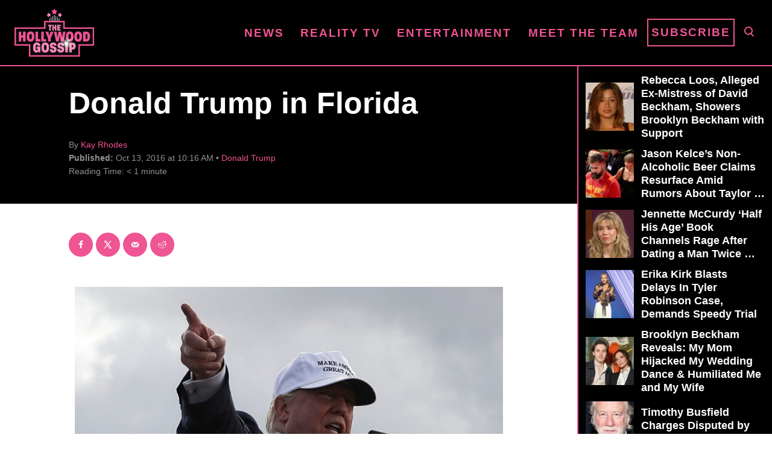

--- FILE ---
content_type: text/html; charset=UTF-8
request_url: https://www.thehollywoodgossip.com/wp-content/plugins/trellis-infinity/public/get-related-post.php?previous_post_ids=243501
body_size: 30
content:
{"excluded_URLs":["243501",545368,544038,543945,543131,543038,540905,540581,538826,538125,537090],"related_post_URLs":["https:\/\/www.thehollywoodgossip.com\/2026\/01\/donald-trump-flips-off-auto-worker-after-being-taunted-as-pedophile-protector\/","https:\/\/www.thehollywoodgossip.com\/2025\/12\/donald-trump-demands-cbs-cancel-stephen-colbert-right-now\/","https:\/\/www.thehollywoodgossip.com\/2025\/12\/epstein-files-claim-donald-trump-loves-young-nubile-girls\/","https:\/\/www.thehollywoodgossip.com\/2025\/12\/donald-trump-continues-to-trash-rob-reiner-day-after-gruesome-murder\/","https:\/\/www.thehollywoodgossip.com\/2025\/12\/donald-trump-rob-reiner-died-of-trump-derangement-syndrome\/","https:\/\/www.thehollywoodgossip.com\/2025\/11\/donald-trump-sedition-calls-for-execution-of-senators\/","https:\/\/www.thehollywoodgossip.com\/2025\/11\/donald-trump-wants-seth-meyers-fired\/","https:\/\/www.thehollywoodgossip.com\/2025\/10\/stephen-colbert-donald-trump-cognitive-decline\/","https:\/\/www.thehollywoodgossip.com\/2025\/10\/donald-trump-diddy-commutation-this-week\/","https:\/\/www.thehollywoodgossip.com\/2025\/10\/donald-trump-hates-on-bad-bunny-new-nfl-kickoff-rules\/"]}

--- FILE ---
content_type: text/css
request_url: https://www.thehollywoodgossip.com/wp-content/themes/thg-trellis/assets/dist/css/main.1.0.03.css?ver=1.0.03
body_size: 7604
content:
@charset "UTF-8";a,abbr,acronym,address,applet,article,aside,audio,b,big,blockquote,body,canvas,caption,center,cite,code,dd,del,details,dfn,div,dl,dt,em,embed,fieldset,figcaption,figure,footer,form,h1,h2,h3,h4,h5,h6,header,hgroup,html,i,iframe,img,ins,kbd,label,legend,li,mark,menu,nav,object,ol,output,p,pre,q,ruby,s,samp,section,small,span,strike,strong,sub,summary,sup,table,tbody,td,tfoot,th,thead,time,tr,tt,u,ul,var,video{margin:0;padding:0;border:0;font:inherit;font-size:100%;vertical-align:baseline}article,aside,details,figcaption,figure,footer,header,hgroup,menu,nav,section{display:block}body{box-sizing:border-box;line-height:1;background:#fff}ol,ul{list-style:none}blockquote,q{quotes:none}blockquote:after,blockquote:before,q:after,q:before{content:"";content:none}*,:after,:before{box-sizing:inherit;margin:0;padding:0}.wrapper{margin:0 24px}@media (min-width:780px){.wrapper{margin:0 48px}}iframe{max-width:100%}html{font-size:18px}body,html{overflow-x:visible;overflow-y:visible}body{background-color:#fff;color:#000;font-family:--apple-system,BlinkMacSystemFont,Segoe UI,Roboto,Helvetica,Arial,sans-serif,Apple Color Emoji,Segoe UI Emoji,Segoe UI Symbol;font-size:1.0555555556rem;-webkit-font-smoothing:antialiased;-moz-osx-font-smoothing:grayscale;font-weight:400;line-height:1.6;min-height:100vh;position:static;word-break:break-word;word-wrap:break-word}*,:after,:before{box-sizing:border-box}:focus{outline:none}html{-webkit-text-size-adjust:100%}body{margin:0}main{display:block}blockquote,dd,dl,dt,fieldset,figure,form,h1,h2,h3,h4,h5,h6,legend,ol,p,ul{margin:0;padding:0}p:empty{display:none}fieldset,legend{border:0}li{list-style:none}a{background:transparent}code,kbd,pre,samp{font-family:monospace,monospace;font-size:1em}pre{overflow:auto}small,sub,sup{font-size:.75em}sub,sup{line-height:0;position:relative;vertical-align:baseline}sub{bottom:-.25em}sup{top:-.5em}img{border-style:none;height:auto;max-width:100%}svg:not(:root){overflow:hidden}table{border-collapse:collapse;border-spacing:0}table td,table th{padding:0}button,input,optgroup,select,textarea{color:inherit;font-family:inherit;font-size:inherit;font-style:inherit;font-weight:inherit;line-height:inherit;margin:0;text-transform:inherit}button::-moz-focus-inner,input::-moz-focus-inner,optgroup::-moz-focus-inner,select::-moz-focus-inner,textarea::-moz-focus-inner{border:0;padding:0}button,input{overflow:visible;padding:0}textarea{overflow:auto;resize:vertical;vertical-align:top}button,input[type=button],input[type=reset],input[type=submit]{-webkit-appearance:button;cursor:pointer}input[type=date],input[type=email],input[type=number],input[type=password],input[type=search],input[type=tel],input[type=text],input[type=url],select,textarea{-moz-appearance:none;-webkit-appearance:none}input[type=number]{-moz-appearance:textfield}input[type=number]::-webkit-inner-spin-button{-webkit-appearance:none}input[type=search]::-webkit-search-cancel-button,input[type=search]::-webkit-search-decoration{-webkit-appearance:none}input[type=checkbox],input[type=radio]{padding:0}button[disabled],input[disabled],select[disabled],textarea[disabled]{pointer-events:none}.browsehappy{background:#c00;color:#fff;left:0;padding:1.25rem;position:fixed;right:0;text-align:center;top:0;z-index:999999}.browsehappy a{color:#fff;text-decoration:underline}.screen-reader-hidden,.screen-reader-text{overflow:hidden;clip:rect(1px,1px,1px,1px);position:absolute!important;width:1px;height:1px;margin:-1px;padding:0;border:0;word-wrap:normal!important;-webkit-clip-path:inset(50%);clip-path:inset(50%)}.screen-reader-hidden:focus,.screen-reader-text:focus{display:block;clip:auto!important;z-index:1000000;top:6px;left:6px;width:auto;height:auto;padding:15px 23px 14px;color:#444;background-color:#eee;font-size:1em;line-height:normal;text-decoration:none;-webkit-clip-path:none;clip-path:none}.h1,.h2,.h3,.h4,.h5,.h6,.title-alt,h1,h2,h3,h4,h5,h6{display:block;font-family:--apple-system,BlinkMacSystemFont,Segoe UI,Roboto,Helvetica,Arial,sans-serif,Apple Color Emoji,Segoe UI Emoji,Segoe UI Symbol;font-weight:800;margin-bottom:14px}.h1,h1{font-size:1.5555555556rem}.h2,h2{font-size:1.3333rem}.h3,h3{font-size:1.25rem}.h4,h4{font-size:1.125rem}.h5,h5{font-size:1.075rem}.h6,h6{font-size:1rem}ol,p,ul{margin-bottom:2rem}a{text-decoration:none;transition:color .3s ease-in-out}a,a:visited{color:#ef5493}a:focus,a:focus-within,a:hover{color:#e11568;text-decoration:underline}strong{font-weight:700}em{font-style:italic}ul li{list-style:disc}ol li,ul li{margin-left:30px}ol li{list-style:decimal}li{margin-bottom:7px}li li:first-child{margin-top:7px}.title-alt{font-size:30px;font-size:1.6666666667rem}.title-list{margin-bottom:48px;padding-top:15px}@media screen and (min-width:960px){.title-list{text-align:left}}code,pre{border:1px solid #e1e1e1;border-radius:10px;display:block;font-family:Menlo,Monaco,Consolas,monospace;font-size:.875rem;margin-bottom:24px;overflow-x:auto;padding:10px}code>pre,pre>code{border:none;font-size:inherit;margin:0;overflow:auto;padding:0}blockquote{margin-top:24px;margin-bottom:24px;border-left:2px solid #ef5493;background:#fafafa;font-style:italic;padding:2rem}blockquote cite,blockquote p{font-weight:700}blockquote cite{color:#919191;font-size:.8em;font-style:normal;font-weight:700}blockquote.has-text-align-right{border-left:none;border-right:2px solid #ef5493}.content blockquote.is-style-large{font-size:1.25em;padding:2rem}.content blockquote.is-style-large p{font-size:inherit}.content blockquote.is-style-large cite{font-size:.8em}blockquote p:last-child{margin-bottom:0}figure.wp-block-pullquote{padding:2rem;font-style:italic;border-top:2px solid #ef5493;border-bottom:2px solid #ef5493;margin-top:2rem;margin-bottom:2rem}figure.wp-block-pullquote blockquote,figure.wp-block-pullquote cite{font-weight:700}figure.wp-block-pullquote cite{font-style:normal}.nav{flex:0 0 60px;min-height:60px;order:4;text-align:left;font-size:1rem}.nav .nav-list .sub-menu{background-color:#000}.nav .wrapper{margin:0}@media screen and (min-width:1080px){.nav{align-self:stretch;flex:0 1 auto;order:2;text-align:right}.nav .wrapper{height:100%}.nav .menu-item{text-align:left}}.nav-list{list-style:none}.nav-list li{margin-left:0;margin-bottom:0}.nav li li:first-child{margin-top:0}.nav ul{list-style-type:disc;background:#000;-webkit-margin-after:0;margin-block-end:0;-webkit-margin-before:0;margin-block-start:0;-webkit-margin-end:0;margin-inline-end:0;-webkit-margin-start:0;margin-inline-start:0;-webkit-padding-start:0;padding-inline-start:0}.nav .menu-item{text-transform:uppercase}.nav .menu-item a{transition:color .3s ease-in-out,background-color .3s ease-in-out;display:block;color:#000;line-height:1.25;font-weight:800;padding:24px;text-decoration:none;word-break:normal}.nav .menu-item a,.nav .menu-item a:visited{color:#ef5493}.nav .menu-item a:focus,.nav .menu-item a:focus-within,.nav .menu-item a:hover{color:#e11568}@media only screen and (max-width:348px){.nav .menu-item a{padding:24px 14px}}.nav .menu-item a:active{color:#ef5493}li.menu-item{display:block;position:relative;font-size:19px;background:#000;padding:0!important}.nav .menu-item a,.nav .sub-menu .menu-item a{background-color:#000;line-height:1.25;letter-spacing:.1em}.nav .sub-menu{margin:0}@media screen and (min-width:1080px){.nav .sub-menu{border:2px solid #ef5493}}.nav .current-menu-ancestor>a,.nav .current-menu-ancestor>a:visited,.nav .current-menu-item>a,.nav .current-menu-item>a:visited,.nav .current-menu-parent>a,.nav .current-menu-parent>a:visited{color:#e11568}.nav .current-menu-ancestor>a:active,.nav .current-menu-ancestor>a:focus,.nav .current-menu-ancestor>a:focus-within,.nav .current-menu-ancestor>a:hover,.nav .current-menu-item>a:active,.nav .current-menu-item>a:focus,.nav .current-menu-item>a:focus-within,.nav .current-menu-item>a:hover,.nav .current-menu-parent>a:active,.nav .current-menu-parent>a:focus,.nav .current-menu-parent>a:focus-within,.nav .current-menu-parent>a:hover{background-color:rgba(0,0,0,.05)}.nav-toggle{transition:transform .3s ease-in-out;display:block;width:100%;border-radius:0;color:#000;background:transparent;box-shadow:none;text-align:left}.nav-toggle:focus,.nav-toggle:focus-within,.nav-toggle:hover{color:#ef5493;background:transparent;fill:#ef5493;transform:scale(1.1)}.nav-toggle .menu-icon{fill:#ef5493}@media (min-width:1080px){.nav-toggle{display:none}}.nav-toggle svg{transition:scale .3s ease-in-out;width:22px;height:22px}.nav-closed{display:none}@media screen and (max-width:1079px){.nav-open{position:absolute;z-index:100;top:100%;right:0;left:0;padding:24px 0;border-top:1px solid #e1e1e1;border-bottom:1px solid #e1e1e1;box-shadow:0 5px 5px 0 rgba(0,0,0,.1);background:#000;z-index:9999}.nav-open .menu-item,.nav-open .menu-item-has-children .sub-menu{display:block;position:static}}@media screen and (min-width:1080px){.nav-container{padding:0;height:100%}.nav-open{position:static;background-color:transparent}.nav-closed{display:block}.nav-closed,.nav-open{box-shadow:none}.nav-list{align-items:center;display:flex;flex-flow:row wrap;height:100%;justify-content:flex-end;position:relative}.nav-list .menu-item-has-children>.sub-menu{visibility:hidden;opacity:0;transform:scale(.95);transition:opacity .2s ease,transform .2s ease}.nav-list .menu-item-has-children:focus-within>.sub-menu,.nav-list .menu-item-has-children:focus>.sub-menu,.nav-list .menu-item-has-children:hover>.sub-menu{visibility:visible;transform:scale(1);opacity:1;box-shadow:0 0 1.563rem .313rem rgba(0,0,0,.1)}.nav-list>.menu-item>.sub-menu{min-width:100%}.nav-list .menu-item{line-height:2rem;position:relative}.nav .nav-list .menu-item a{border:none;padding:14px}.nav .nav-list .menu-item a:focus,.nav .nav-list .menu-item a:focus-within,.nav .nav-list .menu-item a:hover{background:#000}.nav .nav-list .menu-item .menu-item>a{padding:14px 24px}.nav-list .sub-menu{background-color:#fff;margin:0 auto;position:absolute;top:calc(100% + 1px);right:0;max-width:250px;width:-webkit-max-content;width:max-content;z-index:999}.nav-list .sub-menu .menu-item,.nav-list .sub-menu .sub-menu{margin:0}.nav-list .sub-menu>.menu-item-has-children:after{color:#ef5493;bottom:0;content:"◂";font-size:1rem;left:0;right:auto;top:0;padding:0 5px;position:absolute}.nav-list .sub-menu>.menu-item-has-children:focus-within>.sub-menu,.nav-list .sub-menu>.menu-item-has-children:focus>.sub-menu,.nav-list .sub-menu>.menu-item-has-children:hover>.sub-menu{left:auto;right:100%;top:0}.nav-list>.menu-item:nth-child(-n+2):not(:nth-last-child(-n+3)) .sub-menu>.menu-item-has-children:after{content:"▸";right:0;left:auto}.nav-list>.menu-item:nth-child(-n+2):not(:nth-last-child(-n+3)) .sub-menu>.menu-item-has-children:focus-within>.sub-menu,.nav-list>.menu-item:nth-child(-n+2):not(:nth-last-child(-n+3)) .sub-menu>.menu-item-has-children:focus>.sub-menu,.nav-list>.menu-item:nth-child(-n+2):not(:nth-last-child(-n+3)) .sub-menu>.menu-item-has-children:hover>.sub-menu{left:100%;right:auto}}@media screen and (min-width:1080px) and (min-width:1080px) and (hover:none) and (any-pointer:coarse){.nav-list .sub-menu>.menu-item-has-children:after{font-size:2rem}}@media screen and (min-width:1080px) and (min-width:1080px){.toggle-sub-menu{display:none}}@media screen and (min-width:1080px) and (min-width:1080px) and (hover:none) and (any-pointer:coarse){.toggle-sub-menu{display:inline-flex}}@media (hover:none) and (any-pointer:coarse),(max-width:1079px){.nav>.nav-wrapper>nav.nav-container>ul>li:not(.sub-menu-open)>ul.sub-menu,.nav>.nav-wrapper>nav.nav-container>ul>li>ul.sub-menu>li:not(.sub-menu-open)>ul.sub-menu{display:none}.nav>.nav-wrapper>nav.nav-container>ul>li>a{display:flex}.nav>.nav-wrapper>nav.nav-container>ul>li>a:hover{color:#ef5493}.nav>.nav-wrapper>nav.nav-container>ul>li>a>span{display:block;align-self:center}.nav>.nav-wrapper>nav.nav-container>ul>li.menu-item span.toggle-sub-menu{display:inline-flex;margin-left:.25em;padding:8px}li.sub-menu-open>ul.sub-menu{display:block;padding-left:24px}li span.toggle-sub-menu svg{width:16px;height:16px}li span.toggle-sub-menu svg path{fill:#ef5493}li.sub-menu-open>a>span>svg{transform:rotate(180deg)}.sub-menu{position:relative}.sub-menu li{padding-left:36px}}@media only screen and (hover:none) and (any-pointer:coarse) and (max-width:348px),only screen and (max-width:1079px) and (max-width:348px){.sub-menu li{padding-left:24px}}.search-toggle{background-color:transparent;border:none;display:block;fill:#ef5493;line-height:1;order:4;padding:8px 16px 12px;text-align:right;width:auto;stroke:#ef5493;transition:transform .3s ease-in-out}.search-toggle:focus,.search-toggle:focus-within,.search-toggle:hover{background-color:transparent;transform:scale(1.1)}@media (max-width:1799px){.search-toggle .magnifying-glass .search-icon{height:20px}}#search-container{display:none}.header-content-page .header-singular-container{max-width:376px;text-align:center}.header-content-page .header-singular-container.has-description{text-align:left}.header-archive{text-align:center}.header-content-page .header-singular-container,.header-singular .header-singular-container{margin:auto;position:relative;width:100%}.header-singular{background:#fff}.header-singular .background-container{background:#000}.header-singular figure.default-thumbnail img{width:100%;max-height:500px}@media screen and (min-width:960px){.header-singular figure.default-thumbnail img{display:none}}.header-singular-container .article-featured-img,.header-singular-container.featured-image-container{height:100vw;max-height:500px;object-fit:cover;object-position:50% 35%;width:100%}.header-singular-container.featured-image-container:after{background:linear-gradient(180deg,rgba(0,0,0,.0001),#000);bottom:0;content:"";height:100%;left:0;position:absolute;width:100%}.header-singular-container .article-heading{bottom:0;color:#fff;line-height:30px;margin:0;padding:0 24px;position:absolute;text-align:center;width:100%;z-index:9}.header-singular-container .article-heading .main-header{color:#ef5493}@media (max-width:959px){.header-singular-container .article-heading .sub-header{margin:auto;max-width:360px}}.header-singular-container .article-meta{color:#919191;font-size:12px;padding:20px 0;text-align:center;display:grid;row-gap:5px}.header-singular-container .article-meta p{margin:0}.header-singular-container .article-meta a{color:#ef5493;text-decoration:none;padding:5px 0}.header-singular-container .article-meta a:focus,.header-singular-container .article-meta a:focus-within,.header-singular-container .article-meta a:hover{color:#e11568;text-decoration:underline}.archives .header-content-page{border-bottom:2px solid #ef5493}.header-archive,.header-content-page{background:#000;padding:24px 24px 40px}.header-archive h1,.header-content-page h1{color:#ef5493;font-size:40px;font-weight:800;margin:0}.header-archive p,.header-content-page p{color:#fff;font-size:16px;font-weight:700;line-height:1.4;margin:2px 0}@media (min-width:600px){.header-archive,.header-content-page{border-bottom:2px solid #ef5493}}@media only screen and (min-width:960px){.header-singular .background-container .header-singular-container{height:auto;max-height:none;padding:0 48px}.header-singular .background-container .header-singular-container.featured-image-container:after{background:none}.header-singular .background-container .header-singular-container .article-featured-img{display:none!important}.header-singular .background-container .header-singular-container .article-heading{font-size:50px;line-height:52px;margin:auto;max-width:730px;padding:35px 0 15px;position:relative;text-align:left}.header-singular .background-container .wrapper{margin:0}.header-singular .background-container .wrapper .article-meta{font-size:14px;line-height:17px;margin:auto;max-width:730px;padding:20px 0 45px;text-align:left}.header-singular>.header-singular-container{display:none}}.entry-content>.dpsp-content-wrapper>.dpsp-networks-btns-wrapper{justify-content:center;display:flex}.entry-content>.dpsp-content-wrapper>.dpsp-networks-btns-wrapper li{padding-right:5px}@media screen and (min-width:960px){.entry-content>.dpsp-content-wrapper>.dpsp-networks-btns-wrapper{display:block}}.entry-content>#dpsp-content-top{margin-top:-78px}@media screen and (min-width:960px){.entry-content>#dpsp-content-top{margin-top:0}}.entry-content>.dpsp-share-text:first-child{display:none}#dpsp-content-bottom{margin-top:17px;margin-bottom:48px}#dpsp-content-bottom ul.dpsp-networks-btns-wrapper+.mv-ad-box{margin-top:48px}.dpsp-share-text{text-align:center;margin-bottom:0;text-transform:uppercase;letter-spacing:-.5px;font-size:16px;font-weight:800}@media screen and (min-width:960px){.dpsp-share-text{text-align:left}}#grow-subscribe-button{word-break:normal;color:#ef5493;font-size:.9rem;order:3;font-weight:800;padding:6px 5px;border:2px solid #ef5493;letter-spacing:1.9px;text-transform:uppercase;line-height:2;transition:color .3s ease-in-out,background-color .3s ease-in-out;width:auto;background:#000}#grow-subscribe-button:focus,#grow-subscribe-button:focus-within,#grow-subscribe-button:hover{background:#ef5493;color:#fff}@media screen and (max-width:450px){#grow-subscribe-button{display:none}}@media screen and (max-width:495px){#grow-subscribe-button{border:none;padding:14px 5px}#grow-subscribe-button:focus,#grow-subscribe-button:focus-within,#grow-subscribe-button:hover{background:none;color:#e11568}}@media screen and (min-width:1080px){#grow-subscribe-button{line-height:1.6;font-size:1rem}}.header-container #grow-subscribe-button{font-size:19px}@media screen and (max-width:1079px){.header-container #grow-subscribe-button{margin-right:14px}}.mv-trellis-comments .trellis-comments{display:none}body:not(.custom-style) .excerpt-wrapper:not(:first-child) .entry-header{border-top:2px solid #ef5493}body:not(.custom-style) .excerpt-wrapper .article.page .entry-content{padding-bottom:60px}body:not(.custom-style) .excerpt-wrapper .article .entry-content{padding:48px 24px 0;margin:auto;max-width:776px;min-height:500px;position:relative}body:not(.custom-style) .excerpt-wrapper .article .entry-content h1,body:not(.custom-style) .excerpt-wrapper .article .entry-content h2,body:not(.custom-style) .excerpt-wrapper .article .entry-content h3,body:not(.custom-style) .excerpt-wrapper .article .entry-content h4,body:not(.custom-style) .excerpt-wrapper .article .entry-content h5,body:not(.custom-style) .excerpt-wrapper .article .entry-content h6{color:#ef5493;line-height:1.1;margin:2.15rem 0}body:not(.custom-style) .excerpt-wrapper .article .entry-content h1{margin-top:4.5rem}body:not(.custom-style) .excerpt-wrapper .article .entry-content h1:first-of-type{margin-top:1rem}body:not(.custom-style) .excerpt-wrapper .article .entry-content p{line-height:1.4444}body:not(.custom-style) .excerpt-wrapper .article .entry-content a{color:#e11568}body:not(.custom-style) .excerpt-wrapper .article .entry-content a:focus,body:not(.custom-style) .excerpt-wrapper .article .entry-content a:focus-within,body:not(.custom-style) .excerpt-wrapper .article .entry-content a:hover{color:#ef5493}body:not(.custom-style) .excerpt-wrapper .article .entry-content .btn{background:#e11568}body:not(.custom-style) .excerpt-wrapper .article .entry-content .btn:focus,body:not(.custom-style) .excerpt-wrapper .article .entry-content .btn:focus-within,body:not(.custom-style) .excerpt-wrapper .article .entry-content .btn:hover{color:#ef5493}body:not(.custom-style) .excerpt-wrapper .article .entry-content figcaption{margin-left:auto;margin-right:auto;padding:0 10px;max-width:-webkit-fit-content;max-width:-moz-fit-content;max-width:fit-content;font-size:15px;font-weight:300;line-height:20px}body:not(.custom-style) .excerpt-wrapper .article .entry-content figure{margin:40px auto;text-align:center;width:-webkit-fit-content;width:-moz-fit-content;width:fit-content}body:not(.custom-style) .excerpt-wrapper .article .entry-content figure img{margin:auto;padding:10px}body:not(.custom-style) .excerpt-wrapper .article .entry-content figure:not(.wp-block-embed,.wp-block-video,.wp-block-gallery,.wp-block-gallery>figure){border:2px solid #ef5493;max-width:100%}body:not(.custom-style) .excerpt-wrapper .article .entry-content>blockquote,body:not(.custom-style) .excerpt-wrapper .article .entry-content>iframe{margin-left:auto!important;margin-right:auto!important}body:not(.custom-style) .excerpt-wrapper .article .entry-content .wp-block-embed iframe{width:100%}body:not(.custom-style) .excerpt-wrapper .article .entry-content dl.image-details{display:flex;flex-wrap:wrap;margin:0 0 3em;padding:0}body:not(.custom-style) .excerpt-wrapper .article .entry-content dl.image-details dd,body:not(.custom-style) .excerpt-wrapper .article .entry-content dl.image-details dt{overflow:hidden;text-overflow:ellipsis;width:50%}body:not(.custom-style) .excerpt-wrapper .article .entry-content dl.image-details dt{font-weight:800;min-width:140px;padding-right:30px;text-align:right;width:40%}body:not(.custom-style) .excerpt-wrapper .article .article-btm-img-container{margin-bottom:-9px}body:not(.custom-style) .excerpt-wrapper .article .article-btm-img-container img{display:block;width:100%}.entry-footer{padding-bottom:40px}@media (min-width:780px){body:not(.custom-style) .excerpt-wrapper .article .article-btm-img-container{padding:0 24px;margin:0 auto 48px;max-width:776px}body:not(.custom-style) .excerpt-wrapper .article .article-btm-img-container img{padding:10px;border:2px solid #ef5493;margin:0 auto;max-width:400px}}@media (min-width:960px){body:not(.custom-style) .excerpt-wrapper:not(:first-child) .article .entry-header{border:0}}@media only screen and (min-width:960px){body:not(.custom-style) .excerpt-wrapper .article .entry-content{padding:48px 48px 0;max-width:826px}}@media only screen and (max-width:400px){body:not(.custom-style) .excerpt-wrapper .article .entry-content{padding:48px 14px 0}}@media only screen and (max-width:360px){body:not(.custom-style) .excerpt-wrapper .article .entry-content{padding:48px 10px 0}}.btn,button{background:#ef5493;font-size:1.5555555556rem;transition:color .3s ease-in-out,background-color .3s ease-in-out;cursor:pointer;display:block;border:none;border-radius:0;box-shadow:none;font-weight:800;letter-spacing:0;padding:14px 24px;text-align:center;text-decoration:none;text-transform:uppercase;width:100%}.btn:focus,.btn:focus-within,.btn:hover,button:focus,button:focus-within,button:hover{background:#e11568}.btn,.btn:visited,button,button:visited{color:#000}.btn.block,button.block{display:block;width:100%}.btn.inline,button.inline{display:inline-block;width:auto}a.btn{text-decoration:none}.collapsible-container{margin:auto;max-width:376px;padding:12px 0}.collapsible-container .collapsible-btn{padding:14px 20px;position:relative;text-align:left}.collapsible-container .collapsible-btn:focus,.collapsible-container .collapsible-btn:focus-within,.collapsible-container .collapsible-btn:hover{background-color:#ef5493}.collapsible-container .collapsible-btn.active{background-color:#ef5493}.collapsible-container .collapsible-btn i{height:72px;position:absolute;right:23px;top:0;width:20px;transition:all .3s ease-in-out}.collapsible-container .collapsible-btn i svg{left:50%;position:absolute;top:50%;transform:translate(-50%,-50%)}.collapsible-container .collapsible-btn.active i{transform:rotate(180deg)}.collapsible-container .collapsible-content{border:2px solid #ef5493;border-top:none;max-height:0;overflow:hidden;padding:0 18px;transition:max-height .3s ease-out}.collapsible-container .collapsible-content ul{list-style-type:none;margin:17px 0 19px 3px;padding:0}.collapsible-container .collapsible-content ul li{margin-left:0}.collapsible-container .collapsible-content ul li a{color:#fff;font-size:1.5555555556rem;font-weight:800;text-decoration:none}.collapsible-container .collapsible-content ul li a:focus,.collapsible-container .collapsible-content ul li a:focus-within,.collapsible-container .collapsible-content ul li a:hover{color:#e11568}.the-latest{display:flex;justify-content:space-between;margin-bottom:-16px;align-items:center}@media screen and (min-width:960px){.the-latest{margin-bottom:-21px}}svg.dots-three{display:none}@media screen and (min-width:600px){svg.dots-three{background:#000;z-index:50;display:block}}.the-latest-title{padding:4px 6px;background:#000;border:2px solid #ef5493;color:#fff;z-index:50;font-size:10px;font-weight:700;margin:0;text-decoration:none}@media screen and (min-width:960px){.the-latest-title{font-size:.7777777778rem;padding:6px 12px}}.excerpt-wrapper{position:relative}body.has-post-query main#content,body.has-post-query main#content .excerpt-wrapper .mv-ad-box,body.has-post-query main#content .excerpt-wrapper .mv-ad-box .mv-rail-frame{background-color:#000}.excerpt{background:#000;border-top:2px solid #ef5493}.excerpt-post-header{height:56vw;max-height:700px;min-height:375px;position:relative}.excerpt-post-header .excerpt-photo,.excerpt-post-header .excerpt-photo .post-thumbnail{height:100%}.excerpt-post-header .excerpt-photo .post-thumbnail img{height:100%;object-fit:cover;object-position:50% 35%;width:100%}.excerpt-post-header .excerpt-title{bottom:0;color:#fff;left:0;line-height:30px;margin-bottom:14px;position:absolute;z-index:9}.excerpt-post-header:after{background:linear-gradient(180deg,rgba(0,0,0,.0001),#000);bottom:0;content:"";height:100%;left:0;position:absolute;width:100%}.excerpt-post-data{padding-bottom:48px}.excerpt-post-data .excerpt-excerpt p{color:#fff;font-size:16px;line-height:22px;margin-bottom:18px}.excerpt-post-data .excerpt-meta{color:#919191;font-size:12px;line-height:14.62px}@media (min-width:600px){body.custom-style .content .excerpt-wrapper{background:#000;display:grid;grid-gap:45px 60px;grid-template-columns:repeat(auto-fill,320px);justify-content:center;padding:25px 24px 50px}body.custom-style .content .excerpt-wrapper .excerpt{border:none}body.custom-style .content .excerpt-wrapper .excerpt .excerpt-container .excerpt-link:focus,body.custom-style .content .excerpt-wrapper .excerpt .excerpt-container .excerpt-link:focus-within,body.custom-style .content .excerpt-wrapper .excerpt .excerpt-container .excerpt-link:hover{text-decoration:none}body.custom-style .content .excerpt-wrapper .excerpt .excerpt-container .excerpt-link:focus-within .excerpt-title,body.custom-style .content .excerpt-wrapper .excerpt .excerpt-container .excerpt-link:focus .excerpt-title,body.custom-style .content .excerpt-wrapper .excerpt .excerpt-container .excerpt-link:hover .excerpt-title{color:#ef5493}body.custom-style .content .excerpt-wrapper .excerpt .excerpt-container .excerpt-link .excerpt-post-header{height:-webkit-fit-content;height:-moz-fit-content;height:fit-content}}@media screen and (min-width:600px) and (min-width:958px){body.custom-style .content .excerpt-wrapper .excerpt .excerpt-container .excerpt-link .excerpt-post-header{margin-top:0}}@media (min-width:600px){body.custom-style .content .excerpt-wrapper .excerpt .excerpt-container .excerpt-link .excerpt-post-header:after{display:none}}@media (min-width:600px){body.custom-style .content .excerpt-wrapper .excerpt .excerpt-container .excerpt-link .excerpt-post-header .excerpt-photo{background:#919191;height:320px;position:relative}body.custom-style .content .excerpt-wrapper .excerpt .excerpt-container .excerpt-link .excerpt-post-header .excerpt-photo:after{border:2px solid #ef5493;bottom:-10px;content:"";height:100%;left:10px;position:absolute;width:100%}}@media (min-width:600px){body.custom-style .content .excerpt-wrapper .excerpt .excerpt-container .excerpt-link .excerpt-post-header .excerpt-title{line-height:26px;margin:24px 0 0;position:relative;transition:color .3s ease-in-out}}@media (min-width:600px){body.custom-style .content .excerpt-wrapper .excerpt .excerpt-container .excerpt-post-data{display:none}}@media (min-width:780px){body.custom-style .content .excerpt-wrapper{padding:25px 50px 50px;grid-template-columns:repeat(auto-fill,330px)}body.custom-style .content .excerpt-wrapper .excerpt .excerpt-container .excerpt-link .excerpt-post-header .excerpt-photo{height:330px}}a.more-featured{color:#fff;font-weight:700;font-size:10px;margin-right:0;margin-left:auto;margin-bottom:24px;width:-webkit-fit-content;width:-moz-fit-content;width:fit-content;display:block}a.more-featured:focus,a.more-featured:focus-within,a.more-featured:hover{color:#ef5493;text-decoration:none}@media screen and (min-width:960px){a.more-featured{font-size:.7777777778rem}}.excerpt.excerpt-hero{border:none;position:relative}.excerpt.excerpt-hero .excerpt-link .excerpt-post-header{max-height:800px}.excerpt.excerpt-hero .excerpt-post-data{margin-top:-25%;position:relative}.excerpt.excerpt-hero .excerpt-post-data a:focus,.excerpt.excerpt-hero .excerpt-post-data a:focus-within,.excerpt.excerpt-hero .excerpt-post-data a:hover{text-decoration:none}.excerpt.excerpt-hero .excerpt-post-data a .excerpt-title-container .excerpt-highlight-box{background:#000;border:2px solid #ef5493;color:#fff;font-size:10px;font-weight:700;line-height:12px;margin:0;padding:4px 6px;width:-webkit-fit-content;width:-moz-fit-content;width:fit-content}.excerpt.excerpt-hero .excerpt-post-data a .excerpt-title-container .excerpt-highlight-box svg{color:#ef5493;height:12px;margin:0 3px -2px 0;width:auto}.excerpt.excerpt-hero .excerpt-post-data a .excerpt-title-container .excerpt-title{color:#fff;line-height:30px;margin:14px 0;position:relative}@media only screen and (min-width:960px){.excerpt.excerpt-hero .excerpt-container .excerpt-post-data{bottom:0;left:0;margin-top:0;padding:0 0 48px;position:absolute}.excerpt.excerpt-hero .excerpt-container .excerpt-post-data a .excerpt-title-container .excerpt-highlight-box{font-size:14px;padding:8px 12px 10px 8px}.excerpt.excerpt-hero .excerpt-container .excerpt-post-data a .excerpt-title-container .excerpt-highlight-box svg{height:15px}.excerpt.excerpt-hero .excerpt-container .excerpt-post-data a .excerpt-title-container .excerpt-title{margin:24px 0 0;transition:color .3s ease-in-out;font-size:50px;line-height:52px}.excerpt.excerpt-hero .excerpt-container .excerpt-post-data .excerpt-excerpt p{font-size:20px;line-height:26px;margin:14px 0}.excerpt.excerpt-hero .excerpt-container .excerpt-post-data .excerpt-meta{font-size:14px;line-height:17px}}.excerpt-slider-container{background:#000;padding:10px 0 0}.excerpt-slider-container .excerpt-slider-wrapper{border-top:2px solid #ef5493;position:relative}.excerpt-slider-container .excerpt-slider-wrapper .excerpt-slider-title{background:#000;border:2px solid #ef5493;color:#fff;font-size:10px;font-weight:700;left:0;margin:0;padding:4px 6px;position:absolute;top:-15px;z-index:999}.excerpt-slider-container .excerpt-slider-wrapper .excerpt-slider{margin:46px 0 10px;position:relative}.excerpt-slider-container .excerpt-slider-wrapper .excerpt-slider:after,.excerpt-slider-container .excerpt-slider-wrapper .excerpt-slider:before{background:linear-gradient(-90deg,rgba(0,0,0,.0001),#000);bottom:0;content:"";height:100%;pointer-events:none;position:absolute;width:140px;z-index:999}.excerpt-slider-container .excerpt-slider-wrapper .excerpt-slider:before{left:0;width:100px}.excerpt-slider-container .excerpt-slider-wrapper .excerpt-slider:after{right:0;transform:rotate(180deg)}.excerpt-slider-container .excerpt-slider-wrapper .excerpt-slider-btn{font-size:16px;padding:11.5px 24px;position:relative;text-align:left;z-index:999}.excerpt-slider-container .excerpt-slider-wrapper .excerpt-slider-btn .excerpt-slider-btn-cat{color:#fff}.excerpt-slider-container .excerpt-slider-wrapper .excerpt-slider-btn svg{position:absolute;right:24px;top:50%;transform:translateY(-50%)}@keyframes splide-loading{0%{transform:rotate(0)}to{transform:rotate(1turn)}}.splide__spinner{animation:splide-loading 1s linear infinite;border:2px solid #999;border-left-color:transparent;border-radius:50%;bottom:0;contain:strict;display:inline-block;height:20px;left:0;margin:auto;position:absolute;right:0;top:0;width:20px}.splide{outline:none;position:relative;visibility:hidden}.splide.is-initialized:not(.is-active) .splide__list{display:block}.splide.is-initialized,.splide.is-rendered{visibility:visible}.splide .splide__arrow{align-items:center;background:transparent;border:0;cursor:pointer;display:flex;height:48px;justify-content:center;padding:0;position:absolute;top:36%;transform:translateY(-36%);width:2em;z-index:9999;transition:height .3s ease-in-out}.splide .splide__arrow:focus,.splide .splide__arrow:focus-within,.splide .splide__arrow:hover{background:none}.splide .splide__arrow:hover{height:50px}.splide .splide__arrow:hover svg{fill:#e11568}.splide .splide__arrow:focus{outline:none}.splide .splide__arrow.splide__arrow--prev{left:-1.6em}.splide .splide__arrow.splide__arrow--prev svg{transform:scaleX(-1)}.splide .splide__arrow.splide__arrow--next{right:-1.6em}.splide .splide__arrow svg{fill:#ef5493;height:100%;width:auto;transition:fill .3s ease-in-out}.splide .splide__track{overflow:hidden;padding:0 0 0 30px!important;position:relative;z-index:0}.splide .splide__track .splide__list{-webkit-backface-visibility:hidden;backface-visibility:hidden;display:flex;height:100%;margin:0!important;padding:0!important;transform-style:preserve-3d}.splide .splide__track .splide__list .splide__slide{-webkit-backface-visibility:hidden;backface-visibility:hidden;box-sizing:border-box;flex-shrink:0;list-style-type:none!important;margin:0;outline:none;position:relative}.splide .splide__track .splide__list .splide__slide a:focus,.splide .splide__track .splide__list .splide__slide a:focus-within,.splide .splide__track .splide__list .splide__slide a:hover{text-decoration:none}.splide .splide__track .splide__list .splide__slide a:focus-within .slide__title,.splide .splide__track .splide__list .splide__slide a:focus .slide__title,.splide .splide__track .splide__list .splide__slide a:hover .slide__title{color:#ef5493}.splide .splide__track .splide__list .splide__slide a .slide__image{height:330px;position:relative}.splide .splide__track .splide__list .splide__slide a .slide__image:after{border:2px solid #ef5493;bottom:-10px;content:"";height:100%;left:10px;position:absolute;width:100%}.splide .splide__track .splide__list .splide__slide a .slide__image img{height:100%;object-fit:cover;object-position:50% 35%;vertical-align:bottom;width:100%}.splide .splide__track .splide__list .splide__slide a .slide__title{color:#fff;line-height:26px;margin:24px 0 0;transition:color .3s ease-in-out}.splide .splide__pagination{align-items:center;background:#000;display:flex;flex-wrap:wrap;justify-content:end;margin:0;padding-left:8px;pointer-events:none;position:absolute;right:-3px;top:-60px;z-index:1}.splide .splide__pagination li{display:inline-block;line-height:1;list-style-type:none;margin:0;pointer-events:auto;background:#000;width:12px}.splide .splide__pagination li .splide__pagination__page{pointer-events:none;cursor:default;background:transparent;border:2px solid #ef5493;border-radius:50%;display:inline-block;height:8px;margin:1px;padding:0;transition:transform .2s linear;width:8px;transition:background .3s ease-in-out}.splide .splide__pagination li .splide__pagination__page:focus,.splide .splide__pagination li .splide__pagination__page:focus-within,.splide .splide__pagination li .splide__pagination__page:hover{background:#ef5493;cursor:pointer;outline:none}.splide .splide__pagination li .splide__pagination__page.is-active{background:#ef5493}@media only screen and (min-width:960px){.excerpt-slider-container .excerpt-slider-wrapper{margin:0 48px}.excerpt-slider-container .excerpt-slider-wrapper .excerpt-slider-title{font-size:14px;padding:6px 12px;top:-20px}}@media screen and (min-width:600px){.excerpt-slider-container{padding:10px 0 48px}.excerpt-slider-wrapper{border-bottom:2px solid #ef5493}}@media (max-width:959px){.excerpt-slider-container .excerpt-slider-wrapper .excerpt-slider:before{width:50px}.excerpt-slider-container .excerpt-slider-wrapper .excerpt-slider:after{width:75px}.splide .splide__track{padding:0 0 0 18px!important}.splide .splide__track .splide__list .splide__slide a .slide__image{height:190px}.splide .splide__track .splide__list .splide__slide a .slide__title{font-size:20px;line-height:22px}}@media (hover:none) and (any-pointer:coarse),(max-width:959px){.splide .splide__arrows{display:none}}.entry-content .mvt-featured-post-block{border:2px solid #ef5493;margin:40px 0;padding:10px}.entry-content .mvt-featured-post-block .block-container{background:#000;width:100%}.entry-content .mvt-featured-post-block .block-container .block-header{height:45vw;max-height:424px;min-height:375px;position:relative}.entry-content .mvt-featured-post-block .block-container .block-header .block-image{height:100%}.entry-content .mvt-featured-post-block .block-container .block-header .block-image img{display:block;height:100%;object-fit:cover;object-position:50% 35%;width:100%}.entry-content .mvt-featured-post-block .block-container .block-header .block-title{bottom:0;color:#fff;left:0;line-height:30px;margin:0 24px 14px;position:absolute;z-index:999}.entry-content .mvt-featured-post-block .block-container .block-header:after{background:linear-gradient(180deg,rgba(0,0,0,.0001),#000);bottom:0;content:"";height:100%;left:0;position:absolute;width:100%}.entry-content .mvt-featured-post-block .block-container .block-data{margin:0 24px;padding:7px 0 48px}.entry-content .mvt-featured-post-block .block-container .block-data .block-excerpt p{color:#fff;font-size:16px;line-height:22px;margin-bottom:18px}.entry-content .mvt-featured-post-block .block-container .block-data .block-meta{color:#919191;flex-direction:row;font-size:12px;justify-content:start;line-height:14.62px}.entry-content .mvt-featured-post-block .block-container .block-data .btn{align-items:center;background:#ef5493!important;color:#000;display:flex;font-size:16px;justify-content:space-between;padding:12px 24px;position:relative;text-align:left;width:100%}.entry-content .mvt-featured-post-block .block-container .block-data .btn:focus,.entry-content .mvt-featured-post-block .block-container .block-data .btn:focus-within,.entry-content .mvt-featured-post-block .block-container .block-data .btn:hover{background:#e11568!important;color:#000!important}.header{background-color:#000;border-bottom:2px solid #ef5493;top:0;width:100%}.header .wrapper-header{position:relative;margin:0}.header-container{padding:14px 14px 14px 24px;align-items:center;display:flex;flex-direction:row;flex-flow:row nowrap;justify-content:space-between;margin-right:auto;margin-left:auto;column-gap:5px}@media screen and (max-width:410px){.header-container{column-gap:0}}@media screen and (min-width:960px){.header-container{column-gap:14px}}.header-logo{height:80px;order:2;flex:1;display:flex;justify-content:flex-start}.header-logo picture{align-items:center;display:flex}.header-logo picture .header-logo-img{margin:auto}@media screen and (max-width:410px){.header-logo{display:flex}.header-logo .header-logo-img{order:1;height:auto;width:110px}}.nav-and-search-container{display:flex;flex-direction:row;justify-content:center;align-items:center;margin-top:13px}.content-container{width:100%}.content .wpp-list{display:none}.content .wrapper-content{position:relative}@media (min-width:600px){.content .wrapper-content .content-container{padding-right:230px}}@media (min-width:780px){.content .wrapper-content .content-container{padding-right:323px}}body.has-dropdown-index #content{background:#000}body.has-dropdown-index #content .wrapper{padding:24px 0 14px}.wp-block-gallery{margin:4rem 0 0!important}.wp-block-gallery figure.wp-block-image,.wp-block-gallery ul li.blocks-gallery-item{padding-top:3.2rem}.wp-block-gallery figure.wp-block-image hr,.wp-block-gallery ul li.blocks-gallery-item hr{border:0;border-bottom:2px solid #ef5493;left:50%;position:absolute;top:0;transform:translate(-50%);width:100vw}.wp-block-gallery figure.wp-block-image .gallery-index-container,.wp-block-gallery ul li.blocks-gallery-item .gallery-index-container{background:#000;border:2px solid #ef5493;height:44px;left:0;position:absolute;top:-21px;min-width:41px;z-index:999}.wp-block-gallery figure.wp-block-image .gallery-index-container .gallery-index,.wp-block-gallery ul li.blocks-gallery-item .gallery-index-container .gallery-index{color:#ef5493;font-size:28px;font-weight:800;line-height:40px;padding:0 8px;text-align:center}.wp-block-gallery figure.wp-block-image h2,.wp-block-gallery ul li.blocks-gallery-item h2{font-size:28px;text-align:left}.wp-block-gallery figure.wp-block-image .gallery-image-container,.wp-block-gallery ul li.blocks-gallery-item .gallery-image-container{border:2px solid #ef5493}.wp-block-gallery figure.wp-block-image .gallery-image-container img,.wp-block-gallery ul li.blocks-gallery-item .gallery-image-container img{height:auto;width:100%}.wp-block-gallery figure.wp-block-image .gallery-image-container figcaption,.wp-block-gallery ul li.blocks-gallery-item .gallery-image-container figcaption{background:none;color:#000;margin:.5em auto 1em;position:relative}.wp-block-gallery figure.wp-block-image p,.wp-block-gallery ul li.blocks-gallery-item p{margin:2rem 0 0;text-align:left}.wp-block-gallery figure.wp-block-image a,.wp-block-gallery ul li.blocks-gallery-item a{position:relative}.wp-block-gallery figure.wp-block-image a:focus-within h2,.wp-block-gallery figure.wp-block-image a:focus h2,.wp-block-gallery figure.wp-block-image a:hover h2,.wp-block-gallery ul li.blocks-gallery-item a:focus-within h2,.wp-block-gallery ul li.blocks-gallery-item a:focus h2,.wp-block-gallery ul li.blocks-gallery-item a:hover h2{color:#ef5493!important}.wp-block-gallery figure.wp-block-image a:focus-within .play-svg-container,.wp-block-gallery figure.wp-block-image a:focus .play-svg-container,.wp-block-gallery figure.wp-block-image a:hover .play-svg-container,.wp-block-gallery ul li.blocks-gallery-item a:focus-within .play-svg-container,.wp-block-gallery ul li.blocks-gallery-item a:focus .play-svg-container,.wp-block-gallery ul li.blocks-gallery-item a:hover .play-svg-container{height:34%;max-height:134px}.wp-block-gallery figure.wp-block-image a:focus-within .play-svg-container path,.wp-block-gallery figure.wp-block-image a:focus .play-svg-container path,.wp-block-gallery figure.wp-block-image a:hover .play-svg-container path,.wp-block-gallery ul li.blocks-gallery-item a:focus-within .play-svg-container path,.wp-block-gallery ul li.blocks-gallery-item a:focus .play-svg-container path,.wp-block-gallery ul li.blocks-gallery-item a:hover .play-svg-container path{fill:#e11568}.wp-block-gallery figure.wp-block-image a h2,.wp-block-gallery ul li.blocks-gallery-item a h2{color:#e11568!important;transition:color .3s ease-in-out}.wp-block-gallery figure.wp-block-image a .play-svg-container,.wp-block-gallery ul li.blocks-gallery-item a .play-svg-container{height:32%;left:50%;max-height:130px;position:absolute;top:50%;transform:translate(-50%,-50%);transition:height .3s ease-in-out}.wp-block-gallery figure.wp-block-image a .play-svg-container svg,.wp-block-gallery ul li.blocks-gallery-item a .play-svg-container svg{height:100%}.wp-block-gallery figure.wp-block-image a .play-svg-container svg path,.wp-block-gallery ul li.blocks-gallery-item a .play-svg-container svg path{transition:fill .3s ease-in-out}.wp-block-gallery figure.wp-block-image>*,.wp-block-gallery ul li.blocks-gallery-item>*{margin:0 0 2rem!important}.wp-block-gallery figure.wp-block-image>* h2,.wp-block-gallery ul li.blocks-gallery-item>* h2{margin:0!important}.wp-block-gallery figure.wp-block-image>:nth-child(3),.wp-block-gallery ul li.blocks-gallery-item>:nth-child(3){margin:0 0 2.4rem!important}.wp-block-gallery figure.wp-block-image>:last-child,.wp-block-gallery ul li.blocks-gallery-item>:last-child{margin:0 0 3.8rem!important}.wp-block-gallery ul li.blocks-gallery-item figure{flex-direction:column}body.single-slideshow article figure.wp-block-gallery{display:block}body.single-slideshow article figure.wp-block-gallery figure.wp-block-image:before{-webkit-backdrop-filter:none;backdrop-filter:none}.content-none-wrapper{background:#000}@media (max-width:599px){.content-none-wrapper{border-top:2px solid #ef5493}}.content-none-wrapper .wrapper .error-text{color:#fff;font-size:16px;font-weight:700;line-height:1.4;margin:0;padding:72px 24px;text-align:center}@media screen and (min-width:600px){.content-none-wrapper{padding:14px 0 48px}.content-none-wrapper .wrapper{border-bottom:2px solid #ef5493}}.sidebar{display:none;z-index:99}@media (min-width:600px){.sidebar.sidebar-primary{background:#000;border-left:2px solid #ef5493;display:block;height:100%;position:absolute;right:0;width:230px}.sidebar.sidebar-primary .widget-container ul.postsbycategory li{align-items:center;list-style-type:none;margin:0;padding:0 10px 10px}.sidebar.sidebar-primary .widget-container ul.postsbycategory li:first-of-type{padding:10px}.sidebar.sidebar-primary .widget-container ul.postsbycategory li a{align-items:center;color:#fff;display:flex;flex:3 0;font-size:14px;font-weight:800;line-height:1.286em;transition:color .3s ease-in-out}.sidebar.sidebar-primary .widget-container ul.postsbycategory li a:focus,.sidebar.sidebar-primary .widget-container ul.postsbycategory li a:focus-within,.sidebar.sidebar-primary .widget-container ul.postsbycategory li a:hover{color:#ef5493;text-decoration:none}.sidebar.sidebar-primary .widget-container ul.postsbycategory li a img{height:60px;margin-right:10px;object-fit:cover;width:60px}.sidebar.sidebar-primary .mv-sticky-slot{position:-webkit-sticky;position:sticky;top:10px}}@media (min-width:780px){.sidebar.sidebar-primary{width:323px}.sidebar.sidebar-primary .widget-container ul.postsbycategory li{padding:0 12px 12px}.sidebar.sidebar-primary .widget-container ul.postsbycategory li:first-of-type{padding:12px}.sidebar.sidebar-primary .widget-container ul.postsbycategory li a{font-size:18px;line-height:1.225em}.sidebar.sidebar-primary .widget-container ul.postsbycategory li a img{height:80px;margin-right:12px;width:80px}}#footer_branding,.footer{background-color:#000;color:#fff}@media (min-width:600px){#footer_branding,.footer{margin-right:230px}}@media (min-width:780px){#footer_branding,.footer{margin-right:323px}}.footer{position:relative;text-align:center}.footer .footer-main{border-top:2px solid #ef5493;padding:36px 0 42px}.footer .footer-main .footer-nav{font-size:15px;font-weight:600;margin-bottom:12px}.footer .footer-main .footer-nav a{color:#fff;text-decoration:none}.footer .footer-main .footer-nav a:focus,.footer .footer-main .footer-nav a:focus-within,.footer .footer-main .footer-nav a:hover{color:#ef5493}.footer .footer-main .footer-nav span{color:#ef5493;padding:0 6px}.footer .footer-main .footer-copyright{color:#fff;font-size:12px;opacity:.8}.footer .footer-sidebar{background:#000;border-left:2px solid #ef5493;bottom:0;height:100%;position:absolute}@media (max-width:599px){.footer .footer-sidebar{display:none}}@media (min-width:600px){.footer .footer-sidebar{right:-230px;width:230px}}@media (min-width:780px){.footer .footer-sidebar{right:-323px;width:323px}}#footer_branding{margin-top:0!important;padding-bottom:10px}.display-none{display:none}.overflow-none{overflow:hidden}.pos-fixed{position:fixed}.nativo .header-singular-container{height:auto}.nativo .header-singular-container .article-heading{padding:32px 24px 4px;position:relative}